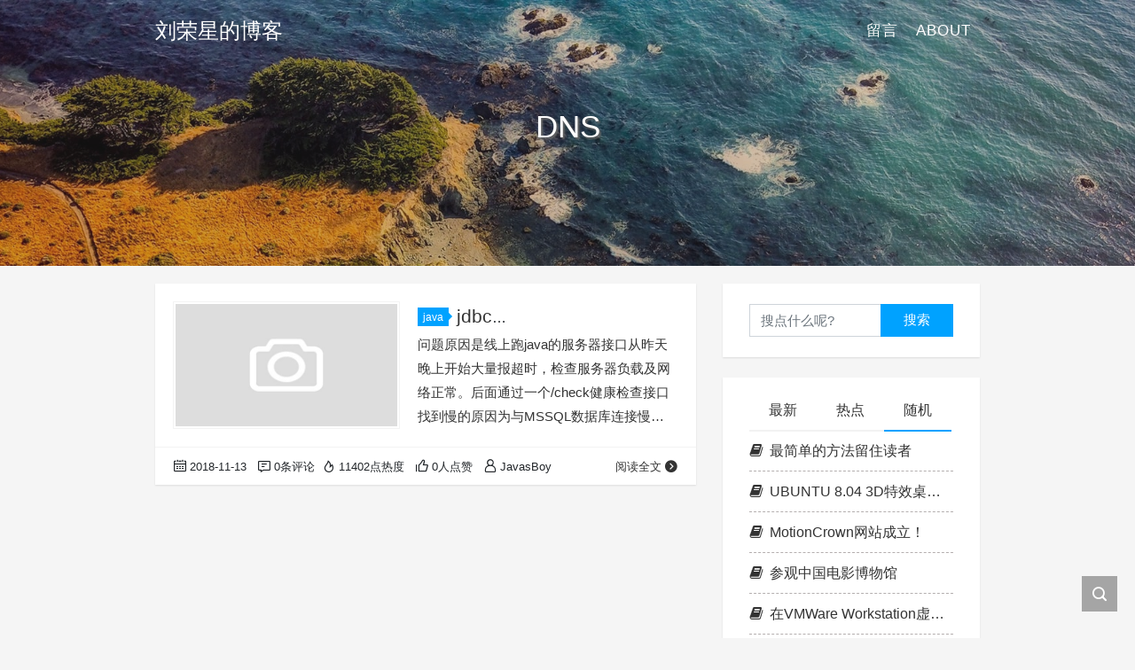

--- FILE ---
content_type: text/html; charset=UTF-8
request_url: https://www.liurongxing.com/tag/dns
body_size: 7017
content:
<!DOCTYPE html>
<html lang="zh-Hans">

<head>
    <meta charset="UTF-8">
    <title>DNS - 刘荣星的博客</title>
    <meta name="viewport" content="width=device-width, initial-scale=1, user-scalable=no"><meta name="format-detection" content="telphone=no, date=no, address=no, email=no"><meta name="theme-color" content="#282a2c"><meta name="keywords" itemprop="keywords" content="DNS"><meta name="description" itemprop="description" content=""><meta itemprop="image" content="https://www.liurongxing.com/wp-content/themes/kratos/assets/img/default.jpg"><meta property="og:site_name" content="刘荣星的博客"><meta property="og:url" content="https://www.liurongxing.com/jdbc-om-microsoft-sqlserver-jdbc-sqlserverdriver-dns-time-slow.html"><meta property="og:title" content="jdbc om.microsoft.sqlserver.jdbc.SQLServerDriver 受 DNS 解析速度影响，卡顿问题"><meta property="og:image" content="https://www.liurongxing.com/wp-content/themes/kratos/assets/img/default.jpg"><meta property="og:image:type" content="image/webp"><meta property="og:locale" content="zh-Hans"><meta name="twitter:card" content="summary_large_image"><meta name="twitter:title" content="jdbc om.microsoft.sqlserver.jdbc.SQLServerDriver 受 DNS 解析速度影响，卡顿问题"><meta name='robots' content='max-image-preview:large' />
<style id='wp-img-auto-sizes-contain-inline-css' type='text/css'>
img:is([sizes=auto i],[sizes^="auto," i]){contain-intrinsic-size:3000px 1500px}
/*# sourceURL=wp-img-auto-sizes-contain-inline-css */
</style>
<style id='classic-theme-styles-inline-css' type='text/css'>
/*! This file is auto-generated */
.wp-block-button__link{color:#fff;background-color:#32373c;border-radius:9999px;box-shadow:none;text-decoration:none;padding:calc(.667em + 2px) calc(1.333em + 2px);font-size:1.125em}.wp-block-file__button{background:#32373c;color:#fff;text-decoration:none}
/*# sourceURL=/wp-includes/css/classic-themes.min.css */
</style>
<link rel='stylesheet' id='wp-components-css' href='https://www.liurongxing.com/wp-includes/css/dist/components/style.min.css?ver=6.9' type='text/css' media='all' />
<link rel='stylesheet' id='godaddy-styles-css' href='https://www.liurongxing.com/wp-content/plugins/coblocks/includes/Dependencies/GoDaddy/Styles/build/latest.css?ver=2.0.2' type='text/css' media='all' />
<link rel='stylesheet' id='bootstrap-css' href='https://www.liurongxing.com/wp-content/themes/kratos/assets/css/bootstrap.min.css?ver=4.5.0' type='text/css' media='all' />
<link rel='stylesheet' id='kicon-css' href='https://www.liurongxing.com/wp-content/themes/kratos/assets/css/iconfont.min.css?ver=4.3.1' type='text/css' media='all' />
<link rel='stylesheet' id='layer-css' href='https://www.liurongxing.com/wp-content/themes/kratos/assets/css/layer.min.css?ver=3.1.1' type='text/css' media='all' />
<link rel='stylesheet' id='kratos-css' href='https://www.liurongxing.com/wp-content/themes/kratos/style.css?ver=4.3.1' type='text/css' media='all' />
<style id='kratos-inline-css' type='text/css'>

        @media screen and (min-width: 992px) {
            .k-nav .navbar-brand h1 {
                color: #ffffff;
            }
            .k-nav .navbar-nav > li.nav-item > a {
                color: #ffffff;
            }
        }
        
.sticky-sidebar {
                position: sticky;
                top: 8px;
                height: 100%;
            }
/*# sourceURL=kratos-inline-css */
</style>
<script type="text/javascript" src="https://www.liurongxing.com/wp-includes/js/jquery/jquery.min.js?ver=3.7.1" id="jquery-core-js"></script>
<script type="text/javascript" src="https://www.liurongxing.com/wp-includes/js/jquery/jquery-migrate.min.js?ver=3.4.1" id="jquery-migrate-js"></script>
<script type="text/javascript">

  var _gaq = _gaq || [];
  _gaq.push(['_setAccount', 'UA-29376347-1']);
  _gaq.push(['_trackPageview']);

  (function() {
    var ga = document.createElement('script'); ga.type = 'text/javascript'; ga.async = true;
    ga.src = ('https:' == document.location.protocol ? 'https://ssl' : 'http://www') + '.google-analytics.com/ga.js';
    var s = document.getElementsByTagName('script')[0]; s.parentNode.insertBefore(ga, s);
  })();

</script><style id='global-styles-inline-css' type='text/css'>
:root{--wp--preset--aspect-ratio--square: 1;--wp--preset--aspect-ratio--4-3: 4/3;--wp--preset--aspect-ratio--3-4: 3/4;--wp--preset--aspect-ratio--3-2: 3/2;--wp--preset--aspect-ratio--2-3: 2/3;--wp--preset--aspect-ratio--16-9: 16/9;--wp--preset--aspect-ratio--9-16: 9/16;--wp--preset--color--black: #000000;--wp--preset--color--cyan-bluish-gray: #abb8c3;--wp--preset--color--white: #ffffff;--wp--preset--color--pale-pink: #f78da7;--wp--preset--color--vivid-red: #cf2e2e;--wp--preset--color--luminous-vivid-orange: #ff6900;--wp--preset--color--luminous-vivid-amber: #fcb900;--wp--preset--color--light-green-cyan: #7bdcb5;--wp--preset--color--vivid-green-cyan: #00d084;--wp--preset--color--pale-cyan-blue: #8ed1fc;--wp--preset--color--vivid-cyan-blue: #0693e3;--wp--preset--color--vivid-purple: #9b51e0;--wp--preset--gradient--vivid-cyan-blue-to-vivid-purple: linear-gradient(135deg,rgb(6,147,227) 0%,rgb(155,81,224) 100%);--wp--preset--gradient--light-green-cyan-to-vivid-green-cyan: linear-gradient(135deg,rgb(122,220,180) 0%,rgb(0,208,130) 100%);--wp--preset--gradient--luminous-vivid-amber-to-luminous-vivid-orange: linear-gradient(135deg,rgb(252,185,0) 0%,rgb(255,105,0) 100%);--wp--preset--gradient--luminous-vivid-orange-to-vivid-red: linear-gradient(135deg,rgb(255,105,0) 0%,rgb(207,46,46) 100%);--wp--preset--gradient--very-light-gray-to-cyan-bluish-gray: linear-gradient(135deg,rgb(238,238,238) 0%,rgb(169,184,195) 100%);--wp--preset--gradient--cool-to-warm-spectrum: linear-gradient(135deg,rgb(74,234,220) 0%,rgb(151,120,209) 20%,rgb(207,42,186) 40%,rgb(238,44,130) 60%,rgb(251,105,98) 80%,rgb(254,248,76) 100%);--wp--preset--gradient--blush-light-purple: linear-gradient(135deg,rgb(255,206,236) 0%,rgb(152,150,240) 100%);--wp--preset--gradient--blush-bordeaux: linear-gradient(135deg,rgb(254,205,165) 0%,rgb(254,45,45) 50%,rgb(107,0,62) 100%);--wp--preset--gradient--luminous-dusk: linear-gradient(135deg,rgb(255,203,112) 0%,rgb(199,81,192) 50%,rgb(65,88,208) 100%);--wp--preset--gradient--pale-ocean: linear-gradient(135deg,rgb(255,245,203) 0%,rgb(182,227,212) 50%,rgb(51,167,181) 100%);--wp--preset--gradient--electric-grass: linear-gradient(135deg,rgb(202,248,128) 0%,rgb(113,206,126) 100%);--wp--preset--gradient--midnight: linear-gradient(135deg,rgb(2,3,129) 0%,rgb(40,116,252) 100%);--wp--preset--font-size--small: 13px;--wp--preset--font-size--medium: 20px;--wp--preset--font-size--large: 36px;--wp--preset--font-size--x-large: 42px;--wp--preset--spacing--20: 0.44rem;--wp--preset--spacing--30: 0.67rem;--wp--preset--spacing--40: 1rem;--wp--preset--spacing--50: 1.5rem;--wp--preset--spacing--60: 2.25rem;--wp--preset--spacing--70: 3.38rem;--wp--preset--spacing--80: 5.06rem;--wp--preset--shadow--natural: 6px 6px 9px rgba(0, 0, 0, 0.2);--wp--preset--shadow--deep: 12px 12px 50px rgba(0, 0, 0, 0.4);--wp--preset--shadow--sharp: 6px 6px 0px rgba(0, 0, 0, 0.2);--wp--preset--shadow--outlined: 6px 6px 0px -3px rgb(255, 255, 255), 6px 6px rgb(0, 0, 0);--wp--preset--shadow--crisp: 6px 6px 0px rgb(0, 0, 0);}:where(.is-layout-flex){gap: 0.5em;}:where(.is-layout-grid){gap: 0.5em;}body .is-layout-flex{display: flex;}.is-layout-flex{flex-wrap: wrap;align-items: center;}.is-layout-flex > :is(*, div){margin: 0;}body .is-layout-grid{display: grid;}.is-layout-grid > :is(*, div){margin: 0;}:where(.wp-block-columns.is-layout-flex){gap: 2em;}:where(.wp-block-columns.is-layout-grid){gap: 2em;}:where(.wp-block-post-template.is-layout-flex){gap: 1.25em;}:where(.wp-block-post-template.is-layout-grid){gap: 1.25em;}.has-black-color{color: var(--wp--preset--color--black) !important;}.has-cyan-bluish-gray-color{color: var(--wp--preset--color--cyan-bluish-gray) !important;}.has-white-color{color: var(--wp--preset--color--white) !important;}.has-pale-pink-color{color: var(--wp--preset--color--pale-pink) !important;}.has-vivid-red-color{color: var(--wp--preset--color--vivid-red) !important;}.has-luminous-vivid-orange-color{color: var(--wp--preset--color--luminous-vivid-orange) !important;}.has-luminous-vivid-amber-color{color: var(--wp--preset--color--luminous-vivid-amber) !important;}.has-light-green-cyan-color{color: var(--wp--preset--color--light-green-cyan) !important;}.has-vivid-green-cyan-color{color: var(--wp--preset--color--vivid-green-cyan) !important;}.has-pale-cyan-blue-color{color: var(--wp--preset--color--pale-cyan-blue) !important;}.has-vivid-cyan-blue-color{color: var(--wp--preset--color--vivid-cyan-blue) !important;}.has-vivid-purple-color{color: var(--wp--preset--color--vivid-purple) !important;}.has-black-background-color{background-color: var(--wp--preset--color--black) !important;}.has-cyan-bluish-gray-background-color{background-color: var(--wp--preset--color--cyan-bluish-gray) !important;}.has-white-background-color{background-color: var(--wp--preset--color--white) !important;}.has-pale-pink-background-color{background-color: var(--wp--preset--color--pale-pink) !important;}.has-vivid-red-background-color{background-color: var(--wp--preset--color--vivid-red) !important;}.has-luminous-vivid-orange-background-color{background-color: var(--wp--preset--color--luminous-vivid-orange) !important;}.has-luminous-vivid-amber-background-color{background-color: var(--wp--preset--color--luminous-vivid-amber) !important;}.has-light-green-cyan-background-color{background-color: var(--wp--preset--color--light-green-cyan) !important;}.has-vivid-green-cyan-background-color{background-color: var(--wp--preset--color--vivid-green-cyan) !important;}.has-pale-cyan-blue-background-color{background-color: var(--wp--preset--color--pale-cyan-blue) !important;}.has-vivid-cyan-blue-background-color{background-color: var(--wp--preset--color--vivid-cyan-blue) !important;}.has-vivid-purple-background-color{background-color: var(--wp--preset--color--vivid-purple) !important;}.has-black-border-color{border-color: var(--wp--preset--color--black) !important;}.has-cyan-bluish-gray-border-color{border-color: var(--wp--preset--color--cyan-bluish-gray) !important;}.has-white-border-color{border-color: var(--wp--preset--color--white) !important;}.has-pale-pink-border-color{border-color: var(--wp--preset--color--pale-pink) !important;}.has-vivid-red-border-color{border-color: var(--wp--preset--color--vivid-red) !important;}.has-luminous-vivid-orange-border-color{border-color: var(--wp--preset--color--luminous-vivid-orange) !important;}.has-luminous-vivid-amber-border-color{border-color: var(--wp--preset--color--luminous-vivid-amber) !important;}.has-light-green-cyan-border-color{border-color: var(--wp--preset--color--light-green-cyan) !important;}.has-vivid-green-cyan-border-color{border-color: var(--wp--preset--color--vivid-green-cyan) !important;}.has-pale-cyan-blue-border-color{border-color: var(--wp--preset--color--pale-cyan-blue) !important;}.has-vivid-cyan-blue-border-color{border-color: var(--wp--preset--color--vivid-cyan-blue) !important;}.has-vivid-purple-border-color{border-color: var(--wp--preset--color--vivid-purple) !important;}.has-vivid-cyan-blue-to-vivid-purple-gradient-background{background: var(--wp--preset--gradient--vivid-cyan-blue-to-vivid-purple) !important;}.has-light-green-cyan-to-vivid-green-cyan-gradient-background{background: var(--wp--preset--gradient--light-green-cyan-to-vivid-green-cyan) !important;}.has-luminous-vivid-amber-to-luminous-vivid-orange-gradient-background{background: var(--wp--preset--gradient--luminous-vivid-amber-to-luminous-vivid-orange) !important;}.has-luminous-vivid-orange-to-vivid-red-gradient-background{background: var(--wp--preset--gradient--luminous-vivid-orange-to-vivid-red) !important;}.has-very-light-gray-to-cyan-bluish-gray-gradient-background{background: var(--wp--preset--gradient--very-light-gray-to-cyan-bluish-gray) !important;}.has-cool-to-warm-spectrum-gradient-background{background: var(--wp--preset--gradient--cool-to-warm-spectrum) !important;}.has-blush-light-purple-gradient-background{background: var(--wp--preset--gradient--blush-light-purple) !important;}.has-blush-bordeaux-gradient-background{background: var(--wp--preset--gradient--blush-bordeaux) !important;}.has-luminous-dusk-gradient-background{background: var(--wp--preset--gradient--luminous-dusk) !important;}.has-pale-ocean-gradient-background{background: var(--wp--preset--gradient--pale-ocean) !important;}.has-electric-grass-gradient-background{background: var(--wp--preset--gradient--electric-grass) !important;}.has-midnight-gradient-background{background: var(--wp--preset--gradient--midnight) !important;}.has-small-font-size{font-size: var(--wp--preset--font-size--small) !important;}.has-medium-font-size{font-size: var(--wp--preset--font-size--medium) !important;}.has-large-font-size{font-size: var(--wp--preset--font-size--large) !important;}.has-x-large-font-size{font-size: var(--wp--preset--font-size--x-large) !important;}
/*# sourceURL=global-styles-inline-css */
</style>
</head>

<body>
    <div class="k-header">
        <nav class="k-nav navbar navbar-expand-lg navbar-light fixed-top" >
            <div class="container">
                <a class="navbar-brand" href="https://www.liurongxing.com">
                    <h1>刘荣星的博客</h1>                </a>
                                    <button class="navbar-toggler navbar-toggler-right" id="navbutton" type="button" data-toggle="collapse" data-target="#navbarResponsive" aria-controls="navbarResponsive" aria-expanded="false" aria-label="Toggle navigation">
                        <span class="line first-line"></span>
                        <span class="line second-line"></span>
                        <span class="line third-line"></span>
                    </button>
                <div id="navbarResponsive" class="collapse navbar-collapse"><ul id="menu-daohang" class="navbar-nav ml-auto"><li class="nav-item" ><a title="留言" href="https://www.liurongxing.com/contact" class="nav-link">留言</a></li>
<li class="nav-item" ><a title="About" href="https://www.liurongxing.com/about" class="nav-link">About</a></li>
</ul></div>            </div>
        </nav>
                    <div class="banner">
                <div class="overlay"></div>
                <div class="content text-center" style="background-image: url(https://www.liurongxing.com/wp-content/themes/kratos/assets/img/background.jpg);">
                    <div class="introduce animate__animated animate__fadeInUp">
                        <div class="title">DNS</div><div class="mate"></div>                    </div>
                </div>
            </div>
            </div><div class="k-main banner" style="background:#f5f5f5">
    <div class="container">
        <div class="row">
            <div class="col-lg-8 board">
                <div class="article-panel">
    <span class="a-card d-none d-md-block d-lg-block">
            </span>
            <div class="a-thumb">
            <a href="https://www.liurongxing.com/jdbc-om-microsoft-sqlserver-jdbc-sqlserverdriver-dns-time-slow.html">
                <img src="https://www.liurongxing.com/wp-content/themes/kratos/assets/img/default.jpg" />            </a>
        </div>
        <div class="a-post 1">
        <div class="header">
            <a class="label" href="https://www.liurongxing.com/category/java">java<i class="label-arrow"></i></a>            <h3 class="title"><a href="https://www.liurongxing.com/jdbc-om-microsoft-sqlserver-jdbc-sqlserverdriver-dns-time-slow.html">jdbc om.microsoft.sqlserver.jdbc.SQLServerDriver 受 DNS 解析速度影响，卡顿问题</a></h3>
        </div>
        <div class="content">
            <p>问题原因是线上跑java的服务器接口从昨天晚上开始大量报超时，检查服务器负载及网络正常。后面通过一个/check健康检查接口找到慢的原因为与MSSQL数据库连接慢。 分析及解决步骤： 1、把/check接口与业务代码剥离，单独抽出jdbc连接的模块。 2、分别在多台不同的服务器上跑，发现有的服务器响应正常，有的需要5秒、10秒左右的时间。 3、通过sqlmd命令直接连接MSSQL服务器响应在0.05秒左右，非常快，排除网络问题。 4、查看系统DNS，有两个，其中一个为 202.96.128.166 ，ping不通，&hellip;</p>
        </div>
    </div>
    <div class="a-meta">
        <span class="float-left d-none d-md-block">
            <span class="mr-2"><i class="kicon i-calendar"></i>2018-11-13</span>
                            <span class="mr-2"><i class="kicon i-comments"></i>0条评论</span>
                    </span>
        <span class="float-left d-block">
                            <span class="mr-2"><i class="kicon i-hot"></i>11402点热度</span>
                            <span class="mr-2"><i class="kicon i-good"></i>0人点赞</span>
                            <span class="mr-2"><i class="kicon i-author"></i>JavasBoy</span>
                    </span>
        <span class="float-right">
            <a href="https://www.liurongxing.com/jdbc-om-microsoft-sqlserver-jdbc-sqlserverdriver-dns-time-slow.html">阅读全文<i class="kicon i-rightbutton"></i></a>
        </span>
    </div>
</div>
            </div>
            <div class="col-lg-4 sidebar sticky-sidebar d-none d-lg-block">
                <div class="widget w-search"><div class="item"> <form role="search" method="get" id="searchform" class="searchform" action="https://www.liurongxing.com/"> <div class="input-group mt-2 mb-2"> <input type="text" name="s" id="search-widgets" class="form-control" placeholder="搜点什么呢?"> <div class="input-group-append"> <button class="btn btn-primary btn-search" type="submit" id="searchsubmit">搜索</button> </div> </div> </form></div></div><div class="widget w-recommended">        <div class="nav nav-tabs d-none d-xl-flex" id="nav-tab" role="tablist">
            <a class="nav-item nav-link " id="nav-new-tab" data-toggle="tab" href="#nav-new" role="tab" aria-controls="nav-new" aria-selected="false"><i class="kicon i-tabnew"></i>最新</a>
            <a class="nav-item nav-link " id="nav-hot-tab" data-toggle="tab" href="#nav-hot" role="tab" aria-controls="nav-hot" aria-selected="false"><i class="kicon i-tabhot"></i>热点</a>
            <a class="nav-item nav-link active" id="nav-random-tab" data-toggle="tab" href="#nav-random" role="tab" aria-controls="nav-random" aria-selected="true"><i class="kicon i-tabrandom"></i>随机</a>
        </div>
        <div class="nav nav-tabs d-xl-none" id="nav-tab" role="tablist">
            <a class="nav-item nav-link " id="nav-new-tab" data-toggle="tab" href="#nav-new" role="tab" aria-controls="nav-new" aria-selected="false">最新</a>
            <a class="nav-item nav-link " id="nav-hot-tab" data-toggle="tab" href="#nav-hot" role="tab" aria-controls="nav-hot" aria-selected="false">热点</a>
            <a class="nav-item nav-link active" id="nav-random-tab" data-toggle="tab" href="#nav-random" role="tab" aria-controls="nav-random" aria-selected="true">随机</a>
        </div>
        <div class="tab-content" id="nav-tabContent">
            <div class="tab-pane fade " id="nav-new" role="tabpanel" aria-labelledby="nav-new-tab">
                                    <a class="bookmark-item" rel="bookmark" title="CentOS7 python2 安装 elasticsearch 模块" href="https://www.liurongxing.com/centos7-python2-install-elasticsearch-module.html"><i class="kicon i-book"></i>CentOS7 python2 安装 elasticsearch 模块</a>
                                    <a class="bookmark-item" rel="bookmark" title="在VMWare Workstation虚拟机里使用 yubikey" href="https://www.liurongxing.com/how-use-yubikey-on-vmware-workstation.html"><i class="kicon i-book"></i>在VMWare Workstation虚拟机里使用 yubikey</a>
                                    <a class="bookmark-item" rel="bookmark" title="Gentoo Gnome 登陆界面开启触摸板轻击" href="https://www.liurongxing.com/gentoo-gnome-gdm-touchpad.html"><i class="kicon i-book"></i>Gentoo Gnome 登陆界面开启触摸板轻击</a>
                                    <a class="bookmark-item" rel="bookmark" title="python3去除emoji表情符号" href="https://www.liurongxing.com/python3emoji.html"><i class="kicon i-book"></i>python3去除emoji表情符号</a>
                                    <a class="bookmark-item" rel="bookmark" title="记录几个内网广播包" href="https://www.liurongxing.com/spt54915_spt17500.html"><i class="kicon i-book"></i>记录几个内网广播包</a>
                                    <a class="bookmark-item" rel="bookmark" title="Linux Mint 20 gnome-terminal 使用等距更纱黑体 SC字体" href="https://www.liurongxing.com/linux-mint-20-gnome-terminal-use-sarasa-mono-sc.html"><i class="kicon i-book"></i>Linux Mint 20 gnome-terminal 使用等距更纱黑体 SC字体</a>
                            </div>
            <div class="tab-pane fade " id="nav-hot" role="tabpanel" aria-labelledby="nav-hot-tab">
                            </div>
            <div class="tab-pane fade show active" id="nav-random" role="tabpanel" aria-labelledby="nav-random-tab">
                                    <a class="bookmark-item" rel="bookmark" title="最简单的方法留住读者" href="https://www.liurongxing.com/keepreaders.html"><i class="kicon i-book"></i>最简单的方法留住读者</a>
                                    <a class="bookmark-item" rel="bookmark" title="UBUNTU 8.04 3D特效桌面演示" href="https://www.liurongxing.com/ubuntu84-3d.html"><i class="kicon i-book"></i>UBUNTU 8.04 3D特效桌面演示</a>
                                    <a class="bookmark-item" rel="bookmark" title="MotionCrown网站成立！" href="https://www.liurongxing.com/motioncrown-web-site-founded.html"><i class="kicon i-book"></i>MotionCrown网站成立！</a>
                                    <a class="bookmark-item" rel="bookmark" title="参观中国电影博物馆" href="https://www.liurongxing.com/visit-the-china-national-film-museum.html"><i class="kicon i-book"></i>参观中国电影博物馆</a>
                                    <a class="bookmark-item" rel="bookmark" title="在VMWare Workstation虚拟机里使用 yubikey" href="https://www.liurongxing.com/how-use-yubikey-on-vmware-workstation.html"><i class="kicon i-book"></i>在VMWare Workstation虚拟机里使用 yubikey</a>
                                    <a class="bookmark-item" rel="bookmark" title="终于开始学习Motion了" href="https://www.liurongxing.com/start-learning-motion.html"><i class="kicon i-book"></i>终于开始学习Motion了</a>
                            </div>
        </div>
    </div><div class="widget widget_categories"><div class="title">分类</div>
			<ul>
					<li class="cat-item cat-item-62"><a href="https://www.liurongxing.com/category/after/after-effects-data">After Effects<span> / 20篇</span></a>
</li>
	<li class="cat-item cat-item-98"><a href="https://www.liurongxing.com/category/apple">Apple<span> / 5篇</span></a>
</li>
	<li class="cat-item cat-item-110"><a href="https://www.liurongxing.com/category/linux/archlinux">Archlinux<span> / 4篇</span></a>
</li>
	<li class="cat-item cat-item-132"><a href="https://www.liurongxing.com/category/linux/bash">Bash<span> / 2篇</span></a>
</li>
	<li class="cat-item cat-item-108"><a href="https://www.liurongxing.com/category/after/cinema-4d">Cinema 4D<span> / 1篇</span></a>
</li>
	<li class="cat-item cat-item-154"><a href="https://www.liurongxing.com/category/docker">Docker<span> / 1篇</span></a>
</li>
	<li class="cat-item cat-item-164"><a href="https://www.liurongxing.com/category/network/emule">eMule<span> / 2篇</span></a>
</li>
	<li class="cat-item cat-item-127"><a href="https://www.liurongxing.com/category/freebsd">FreeBSD<span> / 9篇</span></a>
</li>
	<li class="cat-item cat-item-203"><a href="https://www.liurongxing.com/category/linux/gentoo">Gentoo<span> / 1篇</span></a>
</li>
	<li class="cat-item cat-item-136"><a href="https://www.liurongxing.com/category/go">Go<span> / 2篇</span></a>
</li>
	<li class="cat-item cat-item-207"><a href="https://www.liurongxing.com/category/gpg">gpg<span> / 1篇</span></a>
</li>
	<li class="cat-item cat-item-50"><a href="https://www.liurongxing.com/category/after">Graphics<span> / 15篇</span></a>
</li>
	<li class="cat-item cat-item-169"><a href="https://www.liurongxing.com/category/linux/haproxy">Haproxy<span> / 1篇</span></a>
</li>
	<li class="cat-item cat-item-159"><a href="https://www.liurongxing.com/category/ingress">ingress<span> / 1篇</span></a>
</li>
	<li class="cat-item cat-item-167"><a href="https://www.liurongxing.com/category/java/intellij_idea">IntelliJ_IDEA<span> / 1篇</span></a>
</li>
	<li class="cat-item cat-item-166"><a href="https://www.liurongxing.com/category/java">java<span> / 2篇</span></a>
</li>
	<li class="cat-item cat-item-176"><a href="https://www.liurongxing.com/category/kafka">kafka<span> / 1篇</span></a>
</li>
	<li class="cat-item cat-item-43"><a href="https://www.liurongxing.com/category/linux">Linux<span> / 24篇</span></a>
</li>
	<li class="cat-item cat-item-119"><a href="https://www.liurongxing.com/category/mysql">MySQL<span> / 3篇</span></a>
</li>
	<li class="cat-item cat-item-156"><a href="https://www.liurongxing.com/category/linux/network-linux">network<span> / 3篇</span></a>
</li>
	<li class="cat-item cat-item-152"><a href="https://www.liurongxing.com/category/network">Network<span> / 4篇</span></a>
</li>
	<li class="cat-item cat-item-113"><a href="https://www.liurongxing.com/category/nginx">Nginx<span> / 5篇</span></a>
</li>
	<li class="cat-item cat-item-129"><a href="https://www.liurongxing.com/category/perl">Perl<span> / 4篇</span></a>
</li>
	<li class="cat-item cat-item-131"><a href="https://www.liurongxing.com/category/python">Python<span> / 9篇</span></a>
</li>
	<li class="cat-item cat-item-137"><a href="https://www.liurongxing.com/category/python/python-%e6%93%8d%e4%bd%9c%e7%ac%a6">Python 操作符<span> / 1篇</span></a>
</li>
	<li class="cat-item cat-item-134"><a href="https://www.liurongxing.com/category/python/python-%e6%ad%a3%e5%88%99">Python 正则<span> / 2篇</span></a>
</li>
	<li class="cat-item cat-item-196"><a href="https://www.liurongxing.com/category/rose">rose<span> / 1篇</span></a>
</li>
	<li class="cat-item cat-item-120"><a href="https://www.liurongxing.com/category/linux/script">Script<span> / 4篇</span></a>
</li>
	<li class="cat-item cat-item-157"><a href="https://www.liurongxing.com/category/python/tornado">Tornado<span> / 1篇</span></a>
</li>
	<li class="cat-item cat-item-123"><a href="https://www.liurongxing.com/category/linux/vim">Vim<span> / 5篇</span></a>
</li>
	<li class="cat-item cat-item-5"><a href="https://www.liurongxing.com/category/learn">学习<span> / 24篇</span></a>
</li>
	<li class="cat-item cat-item-4"><a href="https://www.liurongxing.com/category/computer">电脑<span> / 29篇</span></a>
</li>
	<li class="cat-item cat-item-197"><a href="https://www.liurongxing.com/category/rose/%e9%82%a3%e4%b8%8d%e5%8b%92%e6%96%af">那不勒斯<span> / 1篇</span></a>
</li>
	<li class="cat-item cat-item-3"><a href="https://www.liurongxing.com/category/essays">随笔<span> / 45篇</span></a>
</li>
			</ul>

			</div><div class="widget widget_links"><div class="title">About Linux</div>
	<ul class='xoxo blogroll'>
<li><a href="http://chenlinux.com/" rel="friend met colleague co-resident" title="与poem斗，与stock斗，与linux斗，其乐无穷" target="_blank">三斗室</a></li>
<li><a href="https://songxwn.com/" title="网络大牛，博客分享一些计算机网络、Linux、虚拟化、自动化相关的学习笔记。" target="_blank">网工格物</a></li>
<li><a href="https://www.evex.one/" target="_blank">西伯利亚巨熊</a></li>
<li><a href="https://www.atzlinux.com/" title="铜豌豆 Linux 是一款基于 Debian 的 Linux 中文操作系统。 " target="_blank">铜豌豆Linux</a></li>
<li><a href="https://blog.xuegaogg.com/index.html" rel="colleague" title="一位不愿意将就并且专注于网络技术的攻城狮的博客" target="_blank">雪糕博客</a></li>

	</ul>
</div>
<div class="widget widget_links"><div class="title">Bloger</div>
	<ul class='xoxo blogroll'>
<li><a href="https://ioover.net/" title="酿泉的领地，编程初心者的小站" target="_blank">I/O Over</a></li>
<li><a href="http://blog.sina.com.cn/1983nana" rel="friend met co-worker co-resident" title="娜娜姐的博客" target="_blank">小困兽的大世界</a></li>
<li><a href="http://yujan.com/" title="热情帮助我的人" target="_blank">牧狼羊</a></li>
<li><a href="https://www.jiemin.com/" title="10年博友" target="_blank">黄杰敏的博客</a></li>
<li><a href="http://www.dragongod.net/" title="偶尔会有技术贴的个人生活小站" target="_blank">龙天小筑</a></li>

	</ul>
</div>
<div class="widget widget_links"><div class="title">MySQL</div>
	<ul class='xoxo blogroll'>
<li><a href="https://github.com/jaywcjlove/mysql-tutorial" target="_blank">MySQL入门教程</a></li>

	</ul>
</div>
<div class="widget widget_links"><div class="title">Python</div>
	<ul class='xoxo blogroll'>
<li><a href="http://foofish.net/" target="_blank">FOOFISH</a></li>

	</ul>
</div>
<div class="widget widget_links"><div class="title">Unix-like</div>
	<ul class='xoxo blogroll'>
<li><a href="https://blog.delphij.net/" target="_blank">delphij&#039;s Chaos</a></li>
<li><a href="http://www.freebsd.org/doc/zh_CN/books/handbook/index.html" title="欢迎使用 FreeBSD！ " target="_blank">FreeBSD使用手册</a></li>
<li><a href="https://blog.vgot.net/" target="_blank">VGOT BLOG</a></li>

	</ul>
</div>
            </div>
        </div>
    </div>
</div>
<div class="k-footer">
    <div class="f-toolbox">
        <div class="gotop ">
            <div class="gotop-btn">
                <span class="kicon i-up"></span>
            </div>
        </div>
                <div class="search">
            <span class="kicon i-find"></span>
            <form class="search-form" role="search" method="get" action="https://www.liurongxing.com/">
                <input type="text" name="s" id="search-footer" placeholder="搜点什么呢?" style="display:none" />
            </form>
        </div>
    </div>
    <div class="container">
        <div class="row">
            <div class="col-12 text-center">
                <p class="social">
                                    </p>
                <p>COPYRIGHT © 2025 刘荣星的博客. ALL RIGHTS RESERVED.</p><p>Theme <a href="https://github.com/seatonjiang/kratos" target="_blank" rel="nofollow">Kratos</a> Made By Seaton Jiang</a></p>            </div>
        </div>
    </div>
</div>
<script type="speculationrules">
{"prefetch":[{"source":"document","where":{"and":[{"href_matches":"/*"},{"not":{"href_matches":["/wp-*.php","/wp-admin/*","/wp-content/uploads/*","/wp-content/*","/wp-content/plugins/*","/wp-content/themes/kratos/*","/*\\?(.+)"]}},{"not":{"selector_matches":"a[rel~=\"nofollow\"]"}},{"not":{"selector_matches":".no-prefetch, .no-prefetch a"}}]},"eagerness":"conservative"}]}
</script>
<script type="text/javascript" src="https://www.liurongxing.com/wp-content/plugins/coblocks/dist/js/coblocks-animation.js?ver=3.1.16" id="coblocks-animation-js"></script>
<script type="text/javascript" src="https://www.liurongxing.com/wp-content/themes/kratos/assets/js/bootstrap.bundle.min.js?ver=4.5.0" id="bootstrap-bundle-js"></script>
<script type="text/javascript" src="https://www.liurongxing.com/wp-content/themes/kratos/assets/js/layer.min.js?ver=3.1.1" id="layer-js"></script>
<script type="text/javascript" src="https://www.liurongxing.com/wp-content/themes/kratos/assets/js/DPlayer.min.js?ver=4.3.1" id="dplayer-js"></script>
<script type="text/javascript" id="kratos-js-extra">
/* <![CDATA[ */
var kratos = {"site":"https://www.liurongxing.com","directory":"https://www.liurongxing.com/wp-content/themes/kratos","alipay":"https://www.liurongxing.com/wp-content/themes/kratos/assets/img/200.png","wechat":"https://www.liurongxing.com/wp-content/themes/kratos/assets/img/200.png","repeat":"\u60a8\u5df2\u7ecf\u8d5e\u8fc7\u4e86","thanks":"\u611f\u8c22\u60a8\u7684\u652f\u6301","donate":"\u6253\u8d4f\u4f5c\u8005","scan":"\u626b\u7801\u652f\u4ed8"};
//# sourceURL=kratos-js-extra
/* ]]> */
</script>
<script type="text/javascript" src="https://www.liurongxing.com/wp-content/themes/kratos/assets/js/kratos.js?ver=4.3.1" id="kratos-js"></script>
<script type="text/javascript" id="comment-js-extra">
/* <![CDATA[ */
var ajaxcomment = {"ajax_url":"https://www.liurongxing.com/wp-admin/admin-ajax.php","order":"asc","compost":"\u8bc4\u8bba\u6b63\u5728\u63d0\u4ea4\u4e2d","comsucc":"\u8bc4\u8bba\u63d0\u4ea4\u6210\u529f"};
//# sourceURL=comment-js-extra
/* ]]> */
</script>
<script type="text/javascript" src="https://www.liurongxing.com/wp-content/themes/kratos/assets/js/comments.min.js?ver=4.3.1" id="comment-js"></script>
</body>

</html>